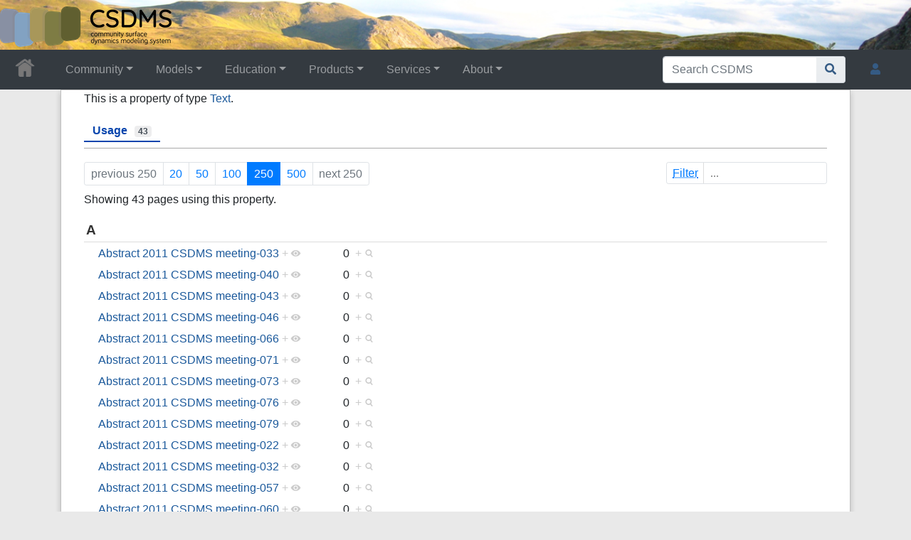

--- FILE ---
content_type: text/html; charset=UTF-8
request_url: https://csdms.colorado.edu/csdms_wiki/index.php?title=Property:CSDMS_lodging_support&limit=250&offset=0&from=&until=&filter=
body_size: 60717
content:
<!DOCTYPE html>
<html class="client-nojs" lang="en" dir="ltr">
<head>
<meta charset="UTF-8">
<title>Property:CSDMS lodging support • CSDMS: Community Surface Dynamics Modeling System. Explore Earth's surface with community software</title>
<script>document.documentElement.className="client-js";RLCONF={"wgBreakFrames":false,"wgSeparatorTransformTable":["",""],"wgDigitTransformTable":["",""],"wgDefaultDateFormat":"dmy","wgMonthNames":["","January","February","March","April","May","June","July","August","September","October","November","December"],"wgRequestId":"aW2@C3EuoegScS5B5HgTbQAAAYI","wgCanonicalNamespace":"Property","wgCanonicalSpecialPageName":false,"wgNamespaceNumber":102,"wgPageName":"Property:CSDMS_lodging_support","wgTitle":"CSDMS lodging support","wgCurRevisionId":117643,"wgRevisionId":117643,"wgArticleId":18953,"wgIsArticle":true,"wgIsRedirect":false,"wgAction":"view","wgUserName":null,"wgUserGroups":["*"],"wgCategories":[],"wgPageViewLanguage":"en","wgPageContentLanguage":"en","wgPageContentModel":"wikitext","wgRelevantPageName":"Property:CSDMS_lodging_support","wgRelevantArticleId":18953,"wgIsProbablyEditable":false,"wgRelevantPageIsProbablyEditable":false,"wgRestrictionEdit":[],"wgRestrictionMove":[],"wgPageFormsTargetName":null,"wgPageFormsAutocompleteValues":[],"wgPageFormsAutocompleteOnAllChars":true,"wgPageFormsFieldProperties":[],"wgPageFormsCargoFields":[],"wgPageFormsDependentFields":[],"wgPageFormsCalendarValues":[],"wgPageFormsCalendarParams":[],"wgPageFormsCalendarHTML":null,"wgPageFormsGridValues":[],"wgPageFormsGridParams":[],"wgPageFormsContLangYes":null,"wgPageFormsContLangNo":null,"wgPageFormsContLangMonths":[],"wgPageFormsHeightForMinimizingInstances":800,"wgPageFormsDelayReload":false,"wgPageFormsShowOnSelect":[],"wgPageFormsScriptPath":"/csdms_wiki/extensions/PageForms","edgValues":[],"wgPageFormsEDSettings":null,"wgAmericanDates":false,"wgCargoDefaultQueryLimit":1000,"wgCargoMapClusteringMinimum":80,"wgCargoMonthNamesShort":["Jan","Feb","Mar","Apr","May","Jun","Jul","Aug","Sep","Oct","Nov","Dec"],"wgCiteReferencePreviewsActive":true,"srfFilteredConfig":null,"egMapsScriptPath":"/csdms_wiki/extensions/Maps/","egMapsDebugJS":false,"egMapsAvailableServices":["leaflet","googlemaps3"],"egMapsLeafletLayersApiKeys":{"MapBox":"","MapQuestOpen":"","Thunderforest":"","GeoportailFrance":""}};
RLSTATE={"site.styles":"ready","user.styles":"ready","user":"ready","user.options":"loading","ext.smw.styles":"ready","ext.smw.page.styles":"ready","ext.smw.tooltip.styles":"ready","skins.chameleon":"ready","zzz.ext.bootstrap.styles":"ready","ext.srf.styles":"ready"};RLPAGEMODULES=["ext.smw.styles","smw.entityexaminer","smw.property.page","smw.jsonview","ext.smw.tooltip","site","mediawiki.page.ready","ext.bootstrap.scripts","skin.chameleon.sticky","ext.smw.purge"];</script>
<script>(RLQ=window.RLQ||[]).push(function(){mw.loader.impl(function(){return["user.options@12s5i",function($,jQuery,require,module){mw.user.tokens.set({"patrolToken":"+\\","watchToken":"+\\","csrfToken":"+\\"});
}];});});</script>
<link rel="stylesheet" href="/csdms_wiki/load.php?lang=en&amp;modules=ext.smw.page.styles%7Cext.smw.styles%7Cext.smw.tooltip.styles%7Cext.srf.styles%7Cskins.chameleon%7Czzz.ext.bootstrap.styles&amp;only=styles&amp;skin=chameleon">
<script async="" src="/csdms_wiki/load.php?lang=en&amp;modules=startup&amp;only=scripts&amp;raw=1&amp;skin=chameleon"></script>
<style>#mw-indicator-mw-helplink {display:none;}</style>
<meta name="ResourceLoaderDynamicStyles" content="">
<link rel="stylesheet" href="/csdms_wiki/load.php?lang=en&amp;modules=site.styles&amp;only=styles&amp;skin=chameleon">
<meta name="generator" content="MediaWiki 1.44.2">
<meta name="robots" content="noindex,follow,max-image-preview:standard">
<meta name="format-detection" content="telephone=no">
<meta name="twitter:card" content="summary_large_image">
<meta name="viewport" content="width=1120">
<link rel="alternate" type="application/rdf+xml" title="Property:CSDMS lodging support" href="/csdms_wiki/index.php?title=Special:ExportRDF&amp;xmlmime=rdf">
<link rel="icon" href="/csdms_wiki/images/csdms1.ico">
<link rel="search" type="application/opensearchdescription+xml" href="/csdms_wiki/rest.php/v1/search" title="CSDMS (en)">
<link rel="EditURI" type="application/rsd+xml" href="https://csdms.colorado.edu/csdms_wiki/api.php?action=rsd">
<link rel="alternate" type="application/atom+xml" title="CSDMS Atom feed" href="/csdms_wiki/index.php?title=Special:RecentChanges&amp;feed=atom">
<!-- Semantic MetaTags -->
<meta property="og:title" content="CSDMS lodging support">
<meta property="og:title" content="Property:CSDMS lodging support">
<meta property="og:site_name" content="CSDMS">
<meta property="og:url" content="https://csdms.colorado.edu/wiki/Property:CSDMS_lodging_support">
<meta property="og:image" content="https://csdms.colorado.edu/csdms_wiki/skins/common/2-3pix.png">
<meta property="article:modified_time" content="2026-01-19T05:15:55Z">
<meta property="article:published_time" content="2026-01-19T05:15:55Z">
<script type="application/ld+json">{"@context":"http:\/\/schema.org","@type":"Article","name":"Property:CSDMS lodging support \u2022 CSDMS: Community Surface Dynamics Modeling System. Explore Earth's surface with community software","headline":"Property:CSDMS lodging support \u2022 CSDMS: Community Surface Dynamics Modeling System. Explore Earth's surface with community software","mainEntityOfPage":"Property:CSDMS lodging support","identifier":"https:\/\/csdms.colorado.edu\/wiki\/Property:CSDMS_lodging_support","url":"https:\/\/csdms.colorado.edu\/wiki\/Property:CSDMS_lodging_support","dateModified":"2026-01-19T05:15:55Z","datePublished":"2026-01-19T05:15:55Z","image":{"@type":"ImageObject","url":"https:\/\/csdms.colorado.edu\/csdms_wiki\/skins\/common\/2-3pix.png"},"author":{"@type":"Organization","name":"CSDMS","url":"https:\/\/csdms.colorado.edu","logo":{"@type":"ImageObject","url":"https:\/\/csdms.colorado.edu\/csdms_wiki\/skins\/common\/2-3pix.png","caption":"CSDMS"}},"publisher":{"@type":"Organization","name":"CSDMS","url":"https:\/\/csdms.colorado.edu","logo":{"@type":"ImageObject","url":"https:\/\/csdms.colorado.edu\/csdms_wiki\/skins\/common\/2-3pix.png","caption":"CSDMS"}},"potentialAction":{"@type":"SearchAction","target":"https:\/\/csdms.colorado.edu\/csdms_wiki\/index.php?title=Special:Search&search={search_term}","query-input":"required name=search_term"}}</script>
<script type="application/ld+json">{"@graph":[{"@id":"http://arroyo.colorado.edu/wiki/Special:URIResolver/Property-3ACSDMS_lodging_support","@type":"http://www.w3.org/2002/07/owl#DatatypeProperty","http://arroyo.colorado.edu/wiki/Special:URIResolver/Property-3ACreation_date-23aux":2455741.1610648,"http://arroyo.colorado.edu/wiki/Special:URIResolver/Property-3ALast_editor_is":{"@id":"http://arroyo.colorado.edu/wiki/Special:URIResolver/User-3AWikiSysop"},"http://arroyo.colorado.edu/wiki/Special:URIResolver/Property-3AModification_date-23aux":2457766.1316551,"http://semantic-mediawiki.org/swivt/1.0#page":{"@id":"../wiki/Property-3ACSDMS_lodging_support"},"http://semantic-mediawiki.org/swivt/1.0#type":{"@id":"http://semantic-mediawiki.org/swivt/1.0#_txt"},"http://semantic-mediawiki.org/swivt/1.0#wikiNamespace":102,"http://semantic-mediawiki.org/swivt/1.0#wikiPageContentLanguage":"en","http://semantic-mediawiki.org/swivt/1.0#wikiPageCreationDate":{"@type":"http://www.w3.org/2001/XMLSchema#dateTime","@value":"2011-06-28T15:51:56Z"},"http://semantic-mediawiki.org/swivt/1.0#wikiPageModificationDate":{"@type":"http://www.w3.org/2001/XMLSchema#dateTime","@value":"2017-01-12T15:09:35Z"},"http://semantic-mediawiki.org/swivt/1.0#wikiPageSortKey":"CSDMS lodging support","http://www.w3.org/2000/01/rdf-schema#isDefinedBy":{"@id":"../wiki/Special:ExportRDF/Property-3ACSDMS_lodging_support"},"http://www.w3.org/2000/01/rdf-schema#label":"CSDMS lodging support"},{"@id":"http://arroyo.colorado.edu/wiki/Special:URIResolver/Property-3ACreation_date-23aux","@type":"http://www.w3.org/2002/07/owl#DatatypeProperty"},{"@id":"http://arroyo.colorado.edu/wiki/Special:URIResolver/Property-3ALast_editor_is","@type":"http://www.w3.org/2002/07/owl#ObjectProperty"},{"@id":"http://arroyo.colorado.edu/wiki/Special:URIResolver/Property-3AModification_date-23aux","@type":"http://www.w3.org/2002/07/owl#DatatypeProperty"},{"@id":"http://semantic-mediawiki.org/swivt/1.0#creationDate","@type":"http://www.w3.org/2002/07/owl#DatatypeProperty"},{"@id":"http://semantic-mediawiki.org/swivt/1.0#page","@type":"http://www.w3.org/2002/07/owl#ObjectProperty"},{"@id":"http://semantic-mediawiki.org/swivt/1.0#type","@type":"http://www.w3.org/2002/07/owl#ObjectProperty"},{"@id":"http://semantic-mediawiki.org/swivt/1.0#wikiNamespace","@type":"http://www.w3.org/2002/07/owl#DatatypeProperty"},{"@id":"http://semantic-mediawiki.org/swivt/1.0#wikiPageContentLanguage","@type":"http://www.w3.org/2002/07/owl#DatatypeProperty"},{"@id":"http://semantic-mediawiki.org/swivt/1.0#wikiPageCreationDate","@type":"http://www.w3.org/2002/07/owl#DatatypeProperty"},{"@id":"http://semantic-mediawiki.org/swivt/1.0#wikiPageModificationDate","@type":"http://www.w3.org/2002/07/owl#DatatypeProperty"},{"@id":"http://semantic-mediawiki.org/swivt/1.0#wikiPageSortKey","@type":"http://www.w3.org/2002/07/owl#DatatypeProperty"},{"@id":"../wiki/Special:ExportRDF/Property-3ACSDMS_lodging_support","@type":"http://www.w3.org/2002/07/owl#Ontology","http://semantic-mediawiki.org/swivt/1.0#creationDate":{"@type":"http://www.w3.org/2001/XMLSchema#dateTime","@value":"2026-01-18T22:15:55-07:00"},"http://www.w3.org/2002/07/owl#imports":{"@id":"http://semantic-mediawiki.org/swivt/1.0"}}]}</script>
</head>
<body class="mediawiki ltr sitedir-ltr mw-hide-empty-elt ns-102 ns-subject page-Property_CSDMS_lodging_support rootpage-Property_CSDMS_lodging_support layout-csdms_stickyhead skin-chameleon action-view">
	<!-- navigation bar -->
	<nav class="p-navbar not-collapsible full-width no-margin no-bottom-border bg-dark navbar-dark" role="navigation" id="mw-navigation">
		<div class="navbar-nav"><div class="nav-item"><a class="nav-link "  href="/wiki/Main_Page">&lt;div id=text-logo&gt;This_text_is_a_transpar ent placeholder to make click logo&lt;/div&gt;</a></div>
		</div>
	</nav>
	<!-- navigation bar -->
	<nav class="p-navbar collapsible full-width bg-dark navbar-dark sticky" role="navigation" id="mw-navigation-i9fz1vwqkt">
		<!-- logo and main page link -->
		<div id="p-logo" class="navbar-brand p-logo" role="banner">
			<a href="/wiki/Main_Page" title="Visit the main page"><img src="/csdms_wiki/skins/common/2-3pix.png" alt="CSDMS"></a>
		</div>
		<button type="button" class="navbar-toggler" data-toggle="collapse" data-target="#i9fz1vwxdy"></button>
		<div class="collapse navbar-collapse i9fz1vwxdy" id="i9fz1vwxdy">
			<div class="navbar-nav">
				<!-- Community -->
				<div class="nav-item dropdown p-Community-dropdown">
					<a href="#" class="nav-link dropdown-toggle p-Community-toggle" data-toggle="dropdown" data-boundary="viewport">Community</a>
					<div class="dropdown-menu p-Community" id="p-Community">
						<div id="n-Join" class="mw-list-item"><a href="/wiki/Join_CSDMS" class="nav-link n-Join">Join</a></div>
						<div id="n-Groups" class="mw-list-item"><a href="/wiki/CSDMS_groups" class="nav-link n-Groups">Groups</a></div>
						<div id="n-Publications" class="mw-list-item"><a href="/wiki/Citations" class="nav-link n-Publications">Publications</a></div>
						<div id="n-Jobs" class="mw-list-item"><a href="/wiki/Jobs" class="nav-link n-Jobs">Jobs</a></div>
						<div id="n-Events" class="mw-list-item"><a href="/wiki/Meetings" class="nav-link n-Events">Events</a></div>
						<div id="n-Forum" class="mw-list-item"><a href="/wiki/CSDMS_Forum" class="nav-link n-Forum">Forum</a></div>
					</div>
				</div>
				<!-- Models -->
				<div class="nav-item dropdown p-Models-dropdown">
					<a href="#" class="nav-link dropdown-toggle p-Models-toggle" data-toggle="dropdown" data-boundary="viewport">Models</a>
					<div class="dropdown-menu p-Models" id="p-Models">
						<div id="n-Model-Repository" class="mw-list-item"><a href="/wiki/Model_download_portal" class="nav-link n-Model-Repository">Model Repository</a></div>
						<div id="n-Contribute-a-Model" class="mw-list-item"><a href="/wiki/Contribute_model" class="nav-link n-Contribute-a-Model">Contribute a Model</a></div>
						<div id="n-Version-Control" class="mw-list-item"><a href="/wiki/GitHub" class="nav-link n-Version-Control">Version Control</a></div>
						<div id="n-Reproducible-science" class="mw-list-item"><a href="/wiki/Reproducibility" class="nav-link n-Reproducible-science">Reproducible science</a></div>
					</div>
				</div>
				<!-- Education -->
				<div class="nav-item dropdown p-Education-dropdown">
					<a href="#" class="nav-link dropdown-toggle p-Education-toggle" data-toggle="dropdown" data-boundary="viewport">Education</a>
					<div class="dropdown-menu p-Education" id="p-Education">
						<div id="n-ESPIn" class="mw-list-item"><a href="/wiki/ESPIn" class="nav-link n-ESPIn">ESPIn</a></div>
						<div id="n-Roadshows" class="mw-list-item"><a href="/wiki/Roadshows" class="nav-link n-Roadshows">Roadshows</a></div>
						<div id="n-Webinars" class="mw-list-item"><a href="/wiki/Webinars" class="nav-link n-Webinars">Webinars</a></div>
						<div id="n-Labs" class="mw-list-item"><a href="/wiki/Labs_portal" class="nav-link n-Labs">Labs</a></div>
						<div id="n-Ivy" class="mw-list-item"><a href="/wiki/CSDMS_Ivy" class="nav-link n-Ivy">Ivy</a></div>
						<div id="n-Movies" class="mw-list-item"><a href="/wiki/Movies_portal" class="nav-link n-Movies">Movies</a></div>
						<div id="n-Learning-Modules" class="mw-list-item"><a href="/wiki/Learning_Modules" class="nav-link n-Learning-Modules">Learning Modules</a></div>
						<div id="n-Lectures" class="mw-list-item"><a href="/wiki/Lectures_portal" class="nav-link n-Lectures">Lectures</a></div>
						<div id="n-Textbooks" class="mw-list-item"><a href="/wiki/Modeling_Textbooks" class="nav-link n-Textbooks">Textbooks</a></div>
						<div id="n-Science-on-a-Sphere" class="mw-list-item"><a href="/wiki/Science_on_a_Sphere" class="nav-link n-Science-on-a-Sphere">Science on a Sphere</a></div>
						<div id="n-Images" class="mw-list-item"><a href="/wiki/Images_portal" class="nav-link n-Images">Images</a></div>
						<div id="n-Contribute" class="mw-list-item"><a href="/wiki/EKT_contribute" class="nav-link n-Contribute">Contribute</a></div>
					</div>
				</div>
				<!-- Products -->
				<div class="nav-item dropdown p-Products-dropdown">
					<a href="#" class="nav-link dropdown-toggle p-Products-toggle" data-toggle="dropdown" data-boundary="viewport">Products</a>
					<div class="dropdown-menu p-Products" id="p-Products">
						<div id="n-CSDMS-Workbench" class="mw-list-item"><a href="/wiki/Workbench" class="nav-link n-CSDMS-Workbench">CSDMS Workbench</a></div>
						<div id="n-OpenEarthscape" class="mw-list-item"><a href="/wiki/OpenEarthscape" class="nav-link n-OpenEarthscape">OpenEarthscape</a></div>
						<div id="n-Data-Products" class="mw-list-item"><a href="/wiki/Data_portal" class="nav-link n-Data-Products">Data Products</a></div>
						<div id="n-CSDMS-@-GitHub" class="mw-list-item"><a href="/wiki/CSDMS_GitHub" class="nav-link n-CSDMS-@-GitHub">CSDMS @ GitHub</a></div>
					</div>
				</div>
				<!-- Services -->
				<div class="nav-item dropdown p-Services-dropdown">
					<a href="#" class="nav-link dropdown-toggle p-Services-toggle" data-toggle="dropdown" data-boundary="viewport">Services</a>
					<div class="dropdown-menu p-Services" id="p-Services">
						<div id="n-Proposal-Support" class="mw-list-item"><a href="/wiki/Proposal_support" class="nav-link n-Proposal-Support">Proposal Support</a></div>
						<div id="n-Visiting-Scientists" class="mw-list-item"><a href="/wiki/Visiting_scientists_scholar" class="nav-link n-Visiting-Scientists">Visiting Scientists</a></div>
						<div id="n-Sponsorships" class="mw-list-item"><a href="/wiki/Sponsorships" class="nav-link n-Sponsorships">Sponsorships</a></div>
						<div id="n-Supercomputing" class="mw-list-item"><a href="/wiki/HPC" class="nav-link n-Supercomputing">Supercomputing</a></div>
						<div id="n-JupyterHub" class="mw-list-item"><a href="/wiki/JupyterHub" class="nav-link n-JupyterHub">JupyterHub</a></div>
						<div id="n-Software-Engineering" class="mw-list-item"><a href="/wiki/RSE" class="nav-link n-Software-Engineering">Software Engineering</a></div>
						<div id="n-Help-Desk" class="mw-list-item"><a href="/wiki/CSDMS_help_desk" class="nav-link n-Help-Desk">Help Desk</a></div>
						<div id="n-Office-Hours" class="mw-list-item"><a href="/wiki/OfficeHours" class="nav-link n-Office-Hours">Office Hours</a></div>
						<div id="n-Web-API" class="mw-list-item"><a href="/wiki/Web_APIs" class="nav-link n-Web-API">Web API</a></div>
					</div>
				</div>
				<!-- About -->
				<div class="nav-item dropdown p-About-dropdown">
					<a href="#" class="nav-link dropdown-toggle p-About-toggle" data-toggle="dropdown" data-boundary="viewport">About</a>
					<div class="dropdown-menu p-About" id="p-About">
						<div id="n-What-is-CSDMS?" class="mw-list-item"><a href="/wiki/About_CSDMS" class="nav-link n-What-is-CSDMS?">What is CSDMS?</a></div>
						<div id="n-Between-the-Bytes" class="mw-list-item"><a href="/wiki/Between_the_Bytes" class="nav-link n-Between-the-Bytes">Between the Bytes</a></div>
						<div id="n-Awards" class="mw-list-item"><a href="/wiki/Awards" class="nav-link n-Awards">Awards</a></div>
						<div id="n-Governance" class="mw-list-item"><a href="/wiki/CSDMS_organization" class="nav-link n-Governance">Governance</a></div>
						<div id="n-Diversity-&amp;-Inclusion" class="mw-list-item"><a href="/wiki/Diversity_Inclusion" class="nav-link n-Diversity-&amp;-Inclusion">Diversity &amp; Inclusion</a></div>
						<div id="n-Code-of-Conduct" class="mw-list-item"><a href="/wiki/CodeOfConduct-Events" class="nav-link n-Code-of-Conduct">Code of Conduct</a></div>
						<div id="n-Partners" class="mw-list-item"><a href="/wiki/Partners" class="nav-link n-Partners">Partners</a></div>
						<div id="n-Related-Programs" class="mw-list-item"><a href="/wiki/Links" class="nav-link n-Related-Programs">Related Programs</a></div>
						<div id="n-Metrics" class="mw-list-item"><a href="/wiki/CSDMS_in_numbers" class="nav-link n-Metrics">Metrics</a></div>
						<div id="n-Citing-CSDMS" class="mw-list-item"><a href="/wiki/Cite_CSDMS" class="nav-link n-Citing-CSDMS">Citing CSDMS</a></div>
						<div id="n-Contact-Us" class="mw-list-item"><a href="/wiki/Contact_us" class="nav-link n-Contact-Us">Contact Us</a></div>
					</div>
				</div>
			</div>
			<div class="navbar-nav right">
				<!-- search form -->
				<div  id="p-search" class="p-search order-first order-cmln-0 navbar-form" role="search"  >
					<form  id="searchform" class="mw-search" action="/csdms_wiki/index.php" >
						<input type="hidden" name="title" value=" Special:Search" />
						<div class="input-group">
							<input type="search" name="search" placeholder="Search CSDMS" aria-label="Search CSDMS" autocapitalize="sentences" spellcheck="false" title="Search CSDMS [f]" accesskey="f" id="searchInput" class="form-control">
							<div class="input-group-append">
								<button value="Go" id="searchGoButton" name="go" type="submit" class="search-btn searchGoButton" aria-label="Go to page" title="Go to a page with this exact name if it exists"></button>
							</div>
						</div>
					</form>
				</div>
				
				<!-- personal tools -->
				<div class="navbar-tools navbar-nav" >
					<div class="navbar-tool dropdown">
						<a class="navbar-usernotloggedin" href="#" data-toggle="dropdown" data-boundary="viewport" title="You are not logged in.">
						</a>
						<div class="p-personal-tools dropdown-menu">
							<div id="pt-login" class="mw-list-item"><a href="/csdms_wiki/index.php?title=Special:UserLogin&amp;returnto=Property%3ACSDMS+lodging+support&amp;returntoquery=limit%3D250%26offset%3D0%26from%3D%26until%3D%26filter%3D" title="You are encouraged to log in; however, it is not mandatory [o]" accesskey="o" class="pt-login">Log in</a></div>
							<div id="pt-requestaccount" class="mw-list-item"><a href="/wiki/Special:RequestAccount" class="pt-requestaccount">Request account</a></div>
						</div>
					</div>
				</div>
			</div>
		</div>
	</nav>
	<div class="flex-fill container">
		<div class="row">
			<div class="col">

			</div>
		</div>
		<div class="row">
			<div class="col">
				<!-- start the content area -->
				<div id="content" class="mw-body content"><a id="top" class="top"></a>
					<div id="mw-indicators" class="mw-indicators">
						<div id="mw-indicator-smw-entity-examiner" class="mw-indicator mw-indicator-smw-entity-examiner"><div class="smw-entity-examiner smw-indicator-vertical-bar-loader" data-subject="CSDMS_lodging_support#102##" data-dir="ltr" data-uselang="" title="Running an examiner in the background"></div></div>
					</div>
						<div class="contentHeader">
						<!-- title of the page -->
						<h1 id="firstHeading" class="firstHeading">Property:CSDMS lodging support</h1>
						<!-- tagline; usually goes something like "From WikiName" primary purpose of this seems to be for printing to identify the source of the content -->
						<div id="siteSub" class="siteSub">From CSDMS</div>
						<!-- subtitle line; used for various things like the subpage hierarchy -->
						<div id="contentSub" class="small contentSub"><div id="mw-content-subtitle"></div></div><div id="jump-to-nav" class="mw-jump jump-to-nav">Jump to:<a href="#mw-navigation">navigation</a>, <a href="#p-search">search</a></div>
					</div>
					<div id="bodyContent" class="bodyContent">
						<!-- body text -->

						<div id="mw-content-text" class="mw-body-content"><div class="mw-content-ltr mw-parser-output" lang="en" dir="ltr"><p>This is a property of type <a href="/wiki/Special:Types/Text" title="Special:Types/Text">Text</a>.
</p>
<!-- 
NewPP limit report
Cached time: 20260119051555
Cache expiry: 86400
Reduced expiry: false
Complications: []
[SMW] In‐text annotation parser time: 0.007 seconds
CPU time usage: 0.027 seconds
Real time usage: 0.028 seconds
Preprocessor visited node count: 1/1000000
Post‐expand include size: 0/1099511627776 bytes
Template argument size: 0/1099511627776 bytes
Highest expansion depth: 1/100
Expensive parser function count: 0/100
Unstrip recursion depth: 0/20
Unstrip post‐expand size: 0/5000000 bytes
ExtLoops count: 0/10000
-->
<!--
Transclusion expansion time report (%,ms,calls,template)
100.00%    0.000      1 -total
-->

<!-- Saved in parser cache with key csdms_wiki-mw_:pcache:18953:|#|:idhash:canonical and timestamp 20260119051555 and revision id 117643. Rendering was triggered because: unknown
 -->
</div><div class="smw-tabs smw-property clearfix"><input id="tab-smw-property-value" class="nav-tab" type="radio" name="property" checked=""><label id="tab-label-smw-property-value" for="tab-smw-property-value" class="nav-label">Usage<span title="Estimated usage count&#10;Last updated: 05:15, 19 January 2026" class="usage-count">43</span></label><section id="tab-content-smw-property-value"><a name="SMWResults"></a><div id="mw-pages"><div class="smw-page-navigation"><div class="smw-page-nav-container"><div class="smw-page-nav-left"><div class="smw-ui-pagination"><a class="page-link link-disabled">previous 250</a><a href="/csdms_wiki/index.php?title=Property:CSDMS_lodging_support&amp;limit=20&amp;offset=0&amp;from=&amp;until=&amp;filter=" title="Show 20 results per page" class="page-link">20</a><a href="/csdms_wiki/index.php?title=Property:CSDMS_lodging_support&amp;limit=50&amp;offset=0&amp;from=&amp;until=&amp;filter=" title="Show 50 results per page" class="page-link">50</a><a href="/csdms_wiki/index.php?title=Property:CSDMS_lodging_support&amp;limit=100&amp;offset=0&amp;from=&amp;until=&amp;filter=" title="Show 100 results per page" class="page-link">100</a><a href="/csdms_wiki/index.php?title=Property:CSDMS_lodging_support&amp;limit=250&amp;offset=0&amp;from=&amp;until=&amp;filter=" title="Show 250 results per page" class="page-link link-active">250</a><a href="/csdms_wiki/index.php?title=Property:CSDMS_lodging_support&amp;limit=500&amp;offset=0&amp;from=&amp;until=&amp;filter=" title="Show 500 results per page" class="page-link">500</a><a class="page-link link-disabled">next 250</a></div></div><div class="smw-page-nav-right"><div class="smw-ui-input-filter"><form id="search" name="foo" action="/csdms_wiki/index.php"><input type="hidden" value="Property:CSDMS lodging support" name="title"><input type="hidden" value="250" name="limit"><input type="hidden" value="0" name="offset"></form><label><span class="smw-highlighter" data-type="2" data-state="inline" data-title="Information" title="The search filter allows the inclusion of query expressions such as ~ or !. The selected query engine might also support case insensitive matching or other short expressions like:in: result should include the term, e.g. in:Foonot: result should to not include the term, e.g. not:Bar" style="text-decoration: underline dotted;text-underline-offset: 3px;"><span class="smwtext">Filter</span><span class="smwttcontent">&lt;p&gt;The &lt;a target="_blank" rel="nofollow noreferrer noopener" class="external text" href="https://www.semantic-mediawiki.org/wiki/Help:Property_page/Filter"&gt;search filter&lt;/a&gt; allows the inclusion of &lt;a target="_blank" rel="nofollow noreferrer noopener" class="external text" href="https://www.semantic-mediawiki.org/wiki/Help:Query_expressions"&gt;query expressions&lt;/a&gt; such as &lt;code&gt;~&lt;/code&gt; or &lt;code&gt;!&lt;/code&gt;. The selected &lt;a target="_blank" rel="nofollow noreferrer noopener" class="external text" href="https://www.semantic-mediawiki.org/wiki/Query_engine"&gt;query engine&lt;/a&gt; might also support case insensitive matching or other short expressions like:&lt;/p&gt;&lt;ul&gt;&lt;li&gt;&lt;code&gt;in:&lt;/code&gt; result should include the term, e.g. '&lt;code&gt;in:Foo&lt;/code&gt;'&lt;/li&gt;&lt;/ul&gt;&lt;ul&gt;&lt;li&gt;&lt;code&gt;not:&lt;/code&gt; result should to not include the term, e.g. '&lt;code&gt;not:Bar&lt;/code&gt;'&lt;/li&gt;&lt;/ul&gt;</span></span><input type="search" name="filter" form="search" autocomplete="off" placeholder="..."></label></div></div></div><div class="smw-page-nav-note">Showing 43 pages using this property.<div></div></div></div><div class="smw-table smw-property-page-results" style="width: 100%;"><div class="smw-table-row header-row"><div class="smw-table-cell header-title"><div id="A">A</div></div><div class="smw-table-cell header-title"><div></div></div></div><div class="smw-table-row value-row"><div class="smw-table-cell smwpropname" data-list-index="0"><a href="/wiki/Meeting:Abstract_2011_CSDMS_meeting-033" title="Meeting:Abstract 2011 CSDMS meeting-033">Abstract 2011 CSDMS meeting-033</a>&#160;<span class="smwbrowse"><a href="/wiki/Special:Browse/:Meeting:Abstract-202011-20CSDMS-20meeting-2D033" title="Special:Browse/:Meeting:Abstract-202011-20CSDMS-20meeting-2D033">+</a></span></div><div class="smw-table-cell smwprops">0&#160;&#160;<span class="smwsearch"><a href="/wiki/Special:SearchByProperty/:CSDMS-20lodging-20support/0" title="Special:SearchByProperty/:CSDMS-20lodging-20support/0">+</a></span></div></div><div class="smw-table-row value-row"><div class="smw-table-cell smwpropname" data-list-index="1"><a href="/wiki/Meeting:Abstract_2011_CSDMS_meeting-040" title="Meeting:Abstract 2011 CSDMS meeting-040">Abstract 2011 CSDMS meeting-040</a>&#160;<span class="smwbrowse"><a href="/wiki/Special:Browse/:Meeting:Abstract-202011-20CSDMS-20meeting-2D040" title="Special:Browse/:Meeting:Abstract-202011-20CSDMS-20meeting-2D040">+</a></span></div><div class="smw-table-cell smwprops">0&#160;&#160;<span class="smwsearch"><a href="/wiki/Special:SearchByProperty/:CSDMS-20lodging-20support/0" title="Special:SearchByProperty/:CSDMS-20lodging-20support/0">+</a></span></div></div><div class="smw-table-row value-row"><div class="smw-table-cell smwpropname" data-list-index="2"><a href="/wiki/Meeting:Abstract_2011_CSDMS_meeting-043" title="Meeting:Abstract 2011 CSDMS meeting-043">Abstract 2011 CSDMS meeting-043</a>&#160;<span class="smwbrowse"><a href="/wiki/Special:Browse/:Meeting:Abstract-202011-20CSDMS-20meeting-2D043" title="Special:Browse/:Meeting:Abstract-202011-20CSDMS-20meeting-2D043">+</a></span></div><div class="smw-table-cell smwprops">0&#160;&#160;<span class="smwsearch"><a href="/wiki/Special:SearchByProperty/:CSDMS-20lodging-20support/0" title="Special:SearchByProperty/:CSDMS-20lodging-20support/0">+</a></span></div></div><div class="smw-table-row value-row"><div class="smw-table-cell smwpropname" data-list-index="3"><a href="/wiki/Meeting:Abstract_2011_CSDMS_meeting-046" title="Meeting:Abstract 2011 CSDMS meeting-046">Abstract 2011 CSDMS meeting-046</a>&#160;<span class="smwbrowse"><a href="/wiki/Special:Browse/:Meeting:Abstract-202011-20CSDMS-20meeting-2D046" title="Special:Browse/:Meeting:Abstract-202011-20CSDMS-20meeting-2D046">+</a></span></div><div class="smw-table-cell smwprops">0&#160;&#160;<span class="smwsearch"><a href="/wiki/Special:SearchByProperty/:CSDMS-20lodging-20support/0" title="Special:SearchByProperty/:CSDMS-20lodging-20support/0">+</a></span></div></div><div class="smw-table-row value-row"><div class="smw-table-cell smwpropname" data-list-index="4"><a href="/wiki/Meeting:Abstract_2011_CSDMS_meeting-066" title="Meeting:Abstract 2011 CSDMS meeting-066">Abstract 2011 CSDMS meeting-066</a>&#160;<span class="smwbrowse"><a href="/wiki/Special:Browse/:Meeting:Abstract-202011-20CSDMS-20meeting-2D066" title="Special:Browse/:Meeting:Abstract-202011-20CSDMS-20meeting-2D066">+</a></span></div><div class="smw-table-cell smwprops">0&#160;&#160;<span class="smwsearch"><a href="/wiki/Special:SearchByProperty/:CSDMS-20lodging-20support/0" title="Special:SearchByProperty/:CSDMS-20lodging-20support/0">+</a></span></div></div><div class="smw-table-row value-row"><div class="smw-table-cell smwpropname" data-list-index="5"><a href="/wiki/Meeting:Abstract_2011_CSDMS_meeting-071" title="Meeting:Abstract 2011 CSDMS meeting-071">Abstract 2011 CSDMS meeting-071</a>&#160;<span class="smwbrowse"><a href="/wiki/Special:Browse/:Meeting:Abstract-202011-20CSDMS-20meeting-2D071" title="Special:Browse/:Meeting:Abstract-202011-20CSDMS-20meeting-2D071">+</a></span></div><div class="smw-table-cell smwprops">0&#160;&#160;<span class="smwsearch"><a href="/wiki/Special:SearchByProperty/:CSDMS-20lodging-20support/0" title="Special:SearchByProperty/:CSDMS-20lodging-20support/0">+</a></span></div></div><div class="smw-table-row value-row"><div class="smw-table-cell smwpropname" data-list-index="6"><a href="/wiki/Meeting:Abstract_2011_CSDMS_meeting-073" title="Meeting:Abstract 2011 CSDMS meeting-073">Abstract 2011 CSDMS meeting-073</a>&#160;<span class="smwbrowse"><a href="/wiki/Special:Browse/:Meeting:Abstract-202011-20CSDMS-20meeting-2D073" title="Special:Browse/:Meeting:Abstract-202011-20CSDMS-20meeting-2D073">+</a></span></div><div class="smw-table-cell smwprops">0&#160;&#160;<span class="smwsearch"><a href="/wiki/Special:SearchByProperty/:CSDMS-20lodging-20support/0" title="Special:SearchByProperty/:CSDMS-20lodging-20support/0">+</a></span></div></div><div class="smw-table-row value-row"><div class="smw-table-cell smwpropname" data-list-index="7"><a href="/wiki/Meeting:Abstract_2011_CSDMS_meeting-076" title="Meeting:Abstract 2011 CSDMS meeting-076">Abstract 2011 CSDMS meeting-076</a>&#160;<span class="smwbrowse"><a href="/wiki/Special:Browse/:Meeting:Abstract-202011-20CSDMS-20meeting-2D076" title="Special:Browse/:Meeting:Abstract-202011-20CSDMS-20meeting-2D076">+</a></span></div><div class="smw-table-cell smwprops">0&#160;&#160;<span class="smwsearch"><a href="/wiki/Special:SearchByProperty/:CSDMS-20lodging-20support/0" title="Special:SearchByProperty/:CSDMS-20lodging-20support/0">+</a></span></div></div><div class="smw-table-row value-row"><div class="smw-table-cell smwpropname" data-list-index="8"><a href="/wiki/Meeting:Abstract_2011_CSDMS_meeting-079" title="Meeting:Abstract 2011 CSDMS meeting-079">Abstract 2011 CSDMS meeting-079</a>&#160;<span class="smwbrowse"><a href="/wiki/Special:Browse/:Meeting:Abstract-202011-20CSDMS-20meeting-2D079" title="Special:Browse/:Meeting:Abstract-202011-20CSDMS-20meeting-2D079">+</a></span></div><div class="smw-table-cell smwprops">0&#160;&#160;<span class="smwsearch"><a href="/wiki/Special:SearchByProperty/:CSDMS-20lodging-20support/0" title="Special:SearchByProperty/:CSDMS-20lodging-20support/0">+</a></span></div></div><div class="smw-table-row value-row"><div class="smw-table-cell smwpropname" data-list-index="9"><a href="/wiki/Meeting:Abstract_2011_CSDMS_meeting-022" title="Meeting:Abstract 2011 CSDMS meeting-022">Abstract 2011 CSDMS meeting-022</a>&#160;<span class="smwbrowse"><a href="/wiki/Special:Browse/:Meeting:Abstract-202011-20CSDMS-20meeting-2D022" title="Special:Browse/:Meeting:Abstract-202011-20CSDMS-20meeting-2D022">+</a></span></div><div class="smw-table-cell smwprops">0&#160;&#160;<span class="smwsearch"><a href="/wiki/Special:SearchByProperty/:CSDMS-20lodging-20support/0" title="Special:SearchByProperty/:CSDMS-20lodging-20support/0">+</a></span></div></div><div class="smw-table-row value-row"><div class="smw-table-cell smwpropname" data-list-index="10"><a href="/wiki/Meeting:Abstract_2011_CSDMS_meeting-032" title="Meeting:Abstract 2011 CSDMS meeting-032">Abstract 2011 CSDMS meeting-032</a>&#160;<span class="smwbrowse"><a href="/wiki/Special:Browse/:Meeting:Abstract-202011-20CSDMS-20meeting-2D032" title="Special:Browse/:Meeting:Abstract-202011-20CSDMS-20meeting-2D032">+</a></span></div><div class="smw-table-cell smwprops">0&#160;&#160;<span class="smwsearch"><a href="/wiki/Special:SearchByProperty/:CSDMS-20lodging-20support/0" title="Special:SearchByProperty/:CSDMS-20lodging-20support/0">+</a></span></div></div><div class="smw-table-row value-row"><div class="smw-table-cell smwpropname" data-list-index="11"><a href="/wiki/Meeting:Abstract_2011_CSDMS_meeting-057" title="Meeting:Abstract 2011 CSDMS meeting-057">Abstract 2011 CSDMS meeting-057</a>&#160;<span class="smwbrowse"><a href="/wiki/Special:Browse/:Meeting:Abstract-202011-20CSDMS-20meeting-2D057" title="Special:Browse/:Meeting:Abstract-202011-20CSDMS-20meeting-2D057">+</a></span></div><div class="smw-table-cell smwprops">0&#160;&#160;<span class="smwsearch"><a href="/wiki/Special:SearchByProperty/:CSDMS-20lodging-20support/0" title="Special:SearchByProperty/:CSDMS-20lodging-20support/0">+</a></span></div></div><div class="smw-table-row value-row"><div class="smw-table-cell smwpropname" data-list-index="12"><a href="/wiki/Meeting:Abstract_2011_CSDMS_meeting-060" title="Meeting:Abstract 2011 CSDMS meeting-060">Abstract 2011 CSDMS meeting-060</a>&#160;<span class="smwbrowse"><a href="/wiki/Special:Browse/:Meeting:Abstract-202011-20CSDMS-20meeting-2D060" title="Special:Browse/:Meeting:Abstract-202011-20CSDMS-20meeting-2D060">+</a></span></div><div class="smw-table-cell smwprops">0&#160;&#160;<span class="smwsearch"><a href="/wiki/Special:SearchByProperty/:CSDMS-20lodging-20support/0" title="Special:SearchByProperty/:CSDMS-20lodging-20support/0">+</a></span></div></div><div class="smw-table-row value-row"><div class="smw-table-cell smwpropname" data-list-index="13"><a href="/wiki/Meeting:Abstract_2011_CSDMS_meeting-065" title="Meeting:Abstract 2011 CSDMS meeting-065">Abstract 2011 CSDMS meeting-065</a>&#160;<span class="smwbrowse"><a href="/wiki/Special:Browse/:Meeting:Abstract-202011-20CSDMS-20meeting-2D065" title="Special:Browse/:Meeting:Abstract-202011-20CSDMS-20meeting-2D065">+</a></span></div><div class="smw-table-cell smwprops">0&#160;&#160;<span class="smwsearch"><a href="/wiki/Special:SearchByProperty/:CSDMS-20lodging-20support/0" title="Special:SearchByProperty/:CSDMS-20lodging-20support/0">+</a></span></div></div><div class="smw-table-row value-row"><div class="smw-table-cell smwpropname" data-list-index="14"><a href="/wiki/Meeting:Abstract_2011_CSDMS_meeting-031" title="Meeting:Abstract 2011 CSDMS meeting-031">Abstract 2011 CSDMS meeting-031</a>&#160;<span class="smwbrowse"><a href="/wiki/Special:Browse/:Meeting:Abstract-202011-20CSDMS-20meeting-2D031" title="Special:Browse/:Meeting:Abstract-202011-20CSDMS-20meeting-2D031">+</a></span></div><div class="smw-table-cell smwprops">0&#160;&#160;<span class="smwsearch"><a href="/wiki/Special:SearchByProperty/:CSDMS-20lodging-20support/0" title="Special:SearchByProperty/:CSDMS-20lodging-20support/0">+</a></span></div></div><div class="smw-table-row value-row"><div class="smw-table-cell smwpropname" data-list-index="15"><a href="/wiki/Meeting:Abstract_2011_CSDMS_meeting-061" title="Meeting:Abstract 2011 CSDMS meeting-061">Abstract 2011 CSDMS meeting-061</a>&#160;<span class="smwbrowse"><a href="/wiki/Special:Browse/:Meeting:Abstract-202011-20CSDMS-20meeting-2D061" title="Special:Browse/:Meeting:Abstract-202011-20CSDMS-20meeting-2D061">+</a></span></div><div class="smw-table-cell smwprops">0&#160;&#160;<span class="smwsearch"><a href="/wiki/Special:SearchByProperty/:CSDMS-20lodging-20support/0" title="Special:SearchByProperty/:CSDMS-20lodging-20support/0">+</a></span></div></div><div class="smw-table-row value-row"><div class="smw-table-cell smwpropname" data-list-index="16"><a href="/wiki/Meeting:Abstract_2011_CSDMS_meeting-074" title="Meeting:Abstract 2011 CSDMS meeting-074">Abstract 2011 CSDMS meeting-074</a>&#160;<span class="smwbrowse"><a href="/wiki/Special:Browse/:Meeting:Abstract-202011-20CSDMS-20meeting-2D074" title="Special:Browse/:Meeting:Abstract-202011-20CSDMS-20meeting-2D074">+</a></span></div><div class="smw-table-cell smwprops">0 (will cover cost difference)&#160;&#160;<span class="smwsearch"><a href="/wiki/Special:SearchByProperty/:CSDMS-20lodging-20support/0-20(will-20cover-20cost-20difference)" title="Special:SearchByProperty/:CSDMS-20lodging-20support/0-20(will-20cover-20cost-20difference)">+</a></span></div></div><div class="smw-table-row value-row"><div class="smw-table-cell smwpropname" data-list-index="17"><a href="/wiki/Meeting:Abstract_2011_CSDMS_meeting-029" title="Meeting:Abstract 2011 CSDMS meeting-029">Abstract 2011 CSDMS meeting-029</a>&#160;<span class="smwbrowse"><a href="/wiki/Special:Browse/:Meeting:Abstract-202011-20CSDMS-20meeting-2D029" title="Special:Browse/:Meeting:Abstract-202011-20CSDMS-20meeting-2D029">+</a></span></div><div class="smw-table-cell smwprops">0.0&#160;&#160;<span class="smwsearch"><a href="/wiki/Special:SearchByProperty/:CSDMS-20lodging-20support/0.0" title="Special:SearchByProperty/:CSDMS-20lodging-20support/0.0">+</a></span></div></div><div class="smw-table-row value-row"><div class="smw-table-cell smwpropname" data-list-index="18"><a href="/wiki/Meeting:Abstract_2011_CSDMS_meeting-062" title="Meeting:Abstract 2011 CSDMS meeting-062">Abstract 2011 CSDMS meeting-062</a>&#160;<span class="smwbrowse"><a href="/wiki/Special:Browse/:Meeting:Abstract-202011-20CSDMS-20meeting-2D062" title="Special:Browse/:Meeting:Abstract-202011-20CSDMS-20meeting-2D062">+</a></span></div><div class="smw-table-cell smwprops">0.0&#160;&#160;<span class="smwsearch"><a href="/wiki/Special:SearchByProperty/:CSDMS-20lodging-20support/0.0" title="Special:SearchByProperty/:CSDMS-20lodging-20support/0.0">+</a></span></div></div><div class="smw-table-row value-row"><div class="smw-table-cell smwpropname" data-list-index="19"><a href="/wiki/Meeting:Abstract_2011_CSDMS_meeting-008" title="Meeting:Abstract 2011 CSDMS meeting-008">Abstract 2011 CSDMS meeting-008</a>&#160;<span class="smwbrowse"><a href="/wiki/Special:Browse/:Meeting:Abstract-202011-20CSDMS-20meeting-2D008" title="Special:Browse/:Meeting:Abstract-202011-20CSDMS-20meeting-2D008">+</a></span></div><div class="smw-table-cell smwprops">0.00&#160;&#160;<span class="smwsearch"><a href="/wiki/Special:SearchByProperty/:CSDMS-20lodging-20support/0.00" title="Special:SearchByProperty/:CSDMS-20lodging-20support/0.00">+</a></span></div></div><div class="smw-table-row value-row"><div class="smw-table-cell smwpropname" data-list-index="20"><a href="/wiki/Meeting:Abstract_2011_CSDMS_meeting-045" title="Meeting:Abstract 2011 CSDMS meeting-045">Abstract 2011 CSDMS meeting-045</a>&#160;<span class="smwbrowse"><a href="/wiki/Special:Browse/:Meeting:Abstract-202011-20CSDMS-20meeting-2D045" title="Special:Browse/:Meeting:Abstract-202011-20CSDMS-20meeting-2D045">+</a></span></div><div class="smw-table-cell smwprops">100&#160;&#160;<span class="smwsearch"><a href="/wiki/Special:SearchByProperty/:CSDMS-20lodging-20support/100" title="Special:SearchByProperty/:CSDMS-20lodging-20support/100">+</a></span></div></div><div class="smw-table-row value-row"><div class="smw-table-cell smwpropname" data-list-index="21"><a href="/wiki/Meeting:Abstract_2011_CSDMS_meeting-007" title="Meeting:Abstract 2011 CSDMS meeting-007">Abstract 2011 CSDMS meeting-007</a>&#160;<span class="smwbrowse"><a href="/wiki/Special:Browse/:Meeting:Abstract-202011-20CSDMS-20meeting-2D007" title="Special:Browse/:Meeting:Abstract-202011-20CSDMS-20meeting-2D007">+</a></span></div><div class="smw-table-cell smwprops">100&#160;&#160;<span class="smwsearch"><a href="/wiki/Special:SearchByProperty/:CSDMS-20lodging-20support/100" title="Special:SearchByProperty/:CSDMS-20lodging-20support/100">+</a></span></div></div><div class="smw-table-row value-row"><div class="smw-table-cell smwpropname" data-list-index="22"><a href="/wiki/Meeting:Abstract_2011_CSDMS_meeting-021" title="Meeting:Abstract 2011 CSDMS meeting-021">Abstract 2011 CSDMS meeting-021</a>&#160;<span class="smwbrowse"><a href="/wiki/Special:Browse/:Meeting:Abstract-202011-20CSDMS-20meeting-2D021" title="Special:Browse/:Meeting:Abstract-202011-20CSDMS-20meeting-2D021">+</a></span></div><div class="smw-table-cell smwprops">100&#160;&#160;<span class="smwsearch"><a href="/wiki/Special:SearchByProperty/:CSDMS-20lodging-20support/100" title="Special:SearchByProperty/:CSDMS-20lodging-20support/100">+</a></span></div></div><div class="smw-table-row value-row"><div class="smw-table-cell smwpropname" data-list-index="23"><a href="/wiki/Meeting:Abstract_2011_CSDMS_meeting-084" title="Meeting:Abstract 2011 CSDMS meeting-084">Abstract 2011 CSDMS meeting-084</a>&#160;<span class="smwbrowse"><a href="/wiki/Special:Browse/:Meeting:Abstract-202011-20CSDMS-20meeting-2D084" title="Special:Browse/:Meeting:Abstract-202011-20CSDMS-20meeting-2D084">+</a></span></div><div class="smw-table-cell smwprops">100&#160;&#160;<span class="smwsearch"><a href="/wiki/Special:SearchByProperty/:CSDMS-20lodging-20support/100" title="Special:SearchByProperty/:CSDMS-20lodging-20support/100">+</a></span></div></div><div class="smw-table-row value-row"><div class="smw-table-cell smwpropname" data-list-index="24"><a href="/wiki/Meeting:Abstract_2011_CSDMS_meeting-012" title="Meeting:Abstract 2011 CSDMS meeting-012">Abstract 2011 CSDMS meeting-012</a>&#160;<span class="smwbrowse"><a href="/wiki/Special:Browse/:Meeting:Abstract-202011-20CSDMS-20meeting-2D012" title="Special:Browse/:Meeting:Abstract-202011-20CSDMS-20meeting-2D012">+</a></span></div><div class="smw-table-cell smwprops">100.00&#160;&#160;<span class="smwsearch"><a href="/wiki/Special:SearchByProperty/:CSDMS-20lodging-20support/100.00" title="Special:SearchByProperty/:CSDMS-20lodging-20support/100.00">+</a></span></div></div><div class="smw-table-row value-row"><div class="smw-table-cell smwpropname" data-list-index="25"><a href="/wiki/Meeting:Abstract_2011_CSDMS_meeting-004" title="Meeting:Abstract 2011 CSDMS meeting-004">Abstract 2011 CSDMS meeting-004</a>&#160;<span class="smwbrowse"><a href="/wiki/Special:Browse/:Meeting:Abstract-202011-20CSDMS-20meeting-2D004" title="Special:Browse/:Meeting:Abstract-202011-20CSDMS-20meeting-2D004">+</a></span></div><div class="smw-table-cell smwprops">104&#160;&#160;<span class="smwsearch"><a href="/wiki/Special:SearchByProperty/:CSDMS-20lodging-20support/104" title="Special:SearchByProperty/:CSDMS-20lodging-20support/104">+</a></span></div></div><div class="smw-table-row value-row"><div class="smw-table-cell smwpropname" data-list-index="26"><a href="/wiki/Meeting:Abstract_2011_CSDMS_meeting-085" title="Meeting:Abstract 2011 CSDMS meeting-085">Abstract 2011 CSDMS meeting-085</a>&#160;<span class="smwbrowse"><a href="/wiki/Special:Browse/:Meeting:Abstract-202011-20CSDMS-20meeting-2D085" title="Special:Browse/:Meeting:Abstract-202011-20CSDMS-20meeting-2D085">+</a></span></div><div class="smw-table-cell smwprops">150&#160;&#160;<span class="smwsearch"><a href="/wiki/Special:SearchByProperty/:CSDMS-20lodging-20support/150" title="Special:SearchByProperty/:CSDMS-20lodging-20support/150">+</a></span></div></div><div class="smw-table-row value-row"><div class="smw-table-cell smwpropname" data-list-index="27"><a href="/wiki/Meeting:Abstract_2011_CSDMS_meeting-070" title="Meeting:Abstract 2011 CSDMS meeting-070">Abstract 2011 CSDMS meeting-070</a>&#160;<span class="smwbrowse"><a href="/wiki/Special:Browse/:Meeting:Abstract-202011-20CSDMS-20meeting-2D070" title="Special:Browse/:Meeting:Abstract-202011-20CSDMS-20meeting-2D070">+</a></span></div><div class="smw-table-cell smwprops">156&#160;&#160;<span class="smwsearch"><a href="/wiki/Special:SearchByProperty/:CSDMS-20lodging-20support/156" title="Special:SearchByProperty/:CSDMS-20lodging-20support/156">+</a></span></div></div><div class="smw-table-row value-row"><div class="smw-table-cell smwpropname" data-list-index="28"><a href="/wiki/Meeting:Abstract_2011_CSDMS_meeting-081" title="Meeting:Abstract 2011 CSDMS meeting-081">Abstract 2011 CSDMS meeting-081</a>&#160;<span class="smwbrowse"><a href="/wiki/Special:Browse/:Meeting:Abstract-202011-20CSDMS-20meeting-2D081" title="Special:Browse/:Meeting:Abstract-202011-20CSDMS-20meeting-2D081">+</a></span></div><div class="smw-table-cell smwprops">200&#160;&#160;<span class="smwsearch"><a href="/wiki/Special:SearchByProperty/:CSDMS-20lodging-20support/200" title="Special:SearchByProperty/:CSDMS-20lodging-20support/200">+</a></span></div></div><div class="smw-table-row value-row"><div class="smw-table-cell smwpropname" data-list-index="29"><a href="/wiki/Meeting:Abstract_2011_CSDMS_meeting-039" title="Meeting:Abstract 2011 CSDMS meeting-039">Abstract 2011 CSDMS meeting-039</a>&#160;<span class="smwbrowse"><a href="/wiki/Special:Browse/:Meeting:Abstract-202011-20CSDMS-20meeting-2D039" title="Special:Browse/:Meeting:Abstract-202011-20CSDMS-20meeting-2D039">+</a></span></div><div class="smw-table-cell smwprops">300&#160;&#160;<span class="smwsearch"><a href="/wiki/Special:SearchByProperty/:CSDMS-20lodging-20support/300" title="Special:SearchByProperty/:CSDMS-20lodging-20support/300">+</a></span></div></div><div class="smw-table-row value-row"><div class="smw-table-cell smwpropname" data-list-index="30"><a href="/wiki/Meeting:Abstract_2011_CSDMS_meeting-048" title="Meeting:Abstract 2011 CSDMS meeting-048">Abstract 2011 CSDMS meeting-048</a>&#160;<span class="smwbrowse"><a href="/wiki/Special:Browse/:Meeting:Abstract-202011-20CSDMS-20meeting-2D048" title="Special:Browse/:Meeting:Abstract-202011-20CSDMS-20meeting-2D048">+</a></span></div><div class="smw-table-cell smwprops">50&#160;&#160;<span class="smwsearch"><a href="/wiki/Special:SearchByProperty/:CSDMS-20lodging-20support/50" title="Special:SearchByProperty/:CSDMS-20lodging-20support/50">+</a></span></div></div><div class="smw-table-row value-row"><div class="smw-table-cell smwpropname" data-list-index="31"><a href="/wiki/Meeting:Abstract_2011_CSDMS_meeting-049" title="Meeting:Abstract 2011 CSDMS meeting-049">Abstract 2011 CSDMS meeting-049</a>&#160;<span class="smwbrowse"><a href="/wiki/Special:Browse/:Meeting:Abstract-202011-20CSDMS-20meeting-2D049" title="Special:Browse/:Meeting:Abstract-202011-20CSDMS-20meeting-2D049">+</a></span></div><div class="smw-table-cell smwprops">50&#160;&#160;<span class="smwsearch"><a href="/wiki/Special:SearchByProperty/:CSDMS-20lodging-20support/50" title="Special:SearchByProperty/:CSDMS-20lodging-20support/50">+</a></span></div></div><div class="smw-table-row value-row"><div class="smw-table-cell smwpropname" data-list-index="32"><a href="/wiki/Meeting:Abstract_2011_CSDMS_meeting-051" title="Meeting:Abstract 2011 CSDMS meeting-051">Abstract 2011 CSDMS meeting-051</a>&#160;<span class="smwbrowse"><a href="/wiki/Special:Browse/:Meeting:Abstract-202011-20CSDMS-20meeting-2D051" title="Special:Browse/:Meeting:Abstract-202011-20CSDMS-20meeting-2D051">+</a></span></div><div class="smw-table-cell smwprops">500&#160;&#160;<span class="smwsearch"><a href="/wiki/Special:SearchByProperty/:CSDMS-20lodging-20support/500" title="Special:SearchByProperty/:CSDMS-20lodging-20support/500">+</a></span></div></div><div class="smw-table-row value-row"><div class="smw-table-cell smwpropname" data-list-index="33"><a href="/wiki/Meeting:Abstract_2011_CSDMS_meeting-003" title="Meeting:Abstract 2011 CSDMS meeting-003">Abstract 2011 CSDMS meeting-003</a>&#160;<span class="smwbrowse"><a href="/wiki/Special:Browse/:Meeting:Abstract-202011-20CSDMS-20meeting-2D003" title="Special:Browse/:Meeting:Abstract-202011-20CSDMS-20meeting-2D003">+</a></span></div><div class="smw-table-cell smwprops">500&#160;&#160;<span class="smwsearch"><a href="/wiki/Special:SearchByProperty/:CSDMS-20lodging-20support/500" title="Special:SearchByProperty/:CSDMS-20lodging-20support/500">+</a></span></div></div><div class="smw-table-row value-row"><div class="smw-table-cell smwpropname" data-list-index="34"><a href="/wiki/Meeting:Abstract_2011_CSDMS_meeting-056" title="Meeting:Abstract 2011 CSDMS meeting-056">Abstract 2011 CSDMS meeting-056</a>&#160;<span class="smwbrowse"><a href="/wiki/Special:Browse/:Meeting:Abstract-202011-20CSDMS-20meeting-2D056" title="Special:Browse/:Meeting:Abstract-202011-20CSDMS-20meeting-2D056">+</a></span></div><div class="smw-table-cell smwprops">52&#160;&#160;<span class="smwsearch"><a href="/wiki/Special:SearchByProperty/:CSDMS-20lodging-20support/52" title="Special:SearchByProperty/:CSDMS-20lodging-20support/52">+</a></span></div></div><div class="smw-table-row value-row"><div class="smw-table-cell smwpropname" data-list-index="35"><a href="/wiki/Meeting:Abstract_2011_CSDMS_meeting-015" title="Meeting:Abstract 2011 CSDMS meeting-015">Abstract 2011 CSDMS meeting-015</a>&#160;<span class="smwbrowse"><a href="/wiki/Special:Browse/:Meeting:Abstract-202011-20CSDMS-20meeting-2D015" title="Special:Browse/:Meeting:Abstract-202011-20CSDMS-20meeting-2D015">+</a></span></div><div class="smw-table-cell smwprops">All&#160;&#160;<span class="smwsearch"><a href="/wiki/Special:SearchByProperty/:CSDMS-20lodging-20support/All" title="Special:SearchByProperty/:CSDMS-20lodging-20support/All">+</a></span></div></div><div class="smw-table-row value-row"><div class="smw-table-cell smwpropname" data-list-index="36"><a href="/wiki/Meeting:Abstract_2011_CSDMS_meeting-026" title="Meeting:Abstract 2011 CSDMS meeting-026">Abstract 2011 CSDMS meeting-026</a>&#160;<span class="smwbrowse"><a href="/wiki/Special:Browse/:Meeting:Abstract-202011-20CSDMS-20meeting-2D026" title="Special:Browse/:Meeting:Abstract-202011-20CSDMS-20meeting-2D026">+</a></span></div><div class="smw-table-cell smwprops">Not Sure&#160;&#160;<span class="smwsearch"><a href="/wiki/Special:SearchByProperty/:CSDMS-20lodging-20support/Not-20Sure" title="Special:SearchByProperty/:CSDMS-20lodging-20support/Not-20Sure">+</a></span></div></div><div class="smw-table-row value-row"><div class="smw-table-cell smwpropname" data-list-index="37"><a href="/wiki/Meeting:Abstract_2011_CSDMS_meeting-037" title="Meeting:Abstract 2011 CSDMS meeting-037">Abstract 2011 CSDMS meeting-037</a>&#160;<span class="smwbrowse"><a href="/wiki/Special:Browse/:Meeting:Abstract-202011-20CSDMS-20meeting-2D037" title="Special:Browse/:Meeting:Abstract-202011-20CSDMS-20meeting-2D037">+</a></span></div><div class="smw-table-cell smwprops">Not Sure&#160;&#160;<span class="smwsearch"><a href="/wiki/Special:SearchByProperty/:CSDMS-20lodging-20support/Not-20Sure" title="Special:SearchByProperty/:CSDMS-20lodging-20support/Not-20Sure">+</a></span></div></div><div class="smw-table-row value-row"><div class="smw-table-cell smwpropname" data-list-index="38"><a href="/wiki/Meeting:Abstract_2011_CSDMS_meeting-010" title="Meeting:Abstract 2011 CSDMS meeting-010">Abstract 2011 CSDMS meeting-010</a>&#160;<span class="smwbrowse"><a href="/wiki/Special:Browse/:Meeting:Abstract-202011-20CSDMS-20meeting-2D010" title="Special:Browse/:Meeting:Abstract-202011-20CSDMS-20meeting-2D010">+</a></span></div><div class="smw-table-cell smwprops">Not sure&#160;&#160;<span class="smwsearch"><a href="/wiki/Special:SearchByProperty/:CSDMS-20lodging-20support/Not-20sure" title="Special:SearchByProperty/:CSDMS-20lodging-20support/Not-20sure">+</a></span></div></div><div class="smw-table-row value-row"><div class="smw-table-cell smwpropname" data-list-index="39"><a href="/wiki/Meeting:Abstract_2011_CSDMS_meeting-034" title="Meeting:Abstract 2011 CSDMS meeting-034">Abstract 2011 CSDMS meeting-034</a>&#160;<span class="smwbrowse"><a href="/wiki/Special:Browse/:Meeting:Abstract-202011-20CSDMS-20meeting-2D034" title="Special:Browse/:Meeting:Abstract-202011-20CSDMS-20meeting-2D034">+</a></span></div><div class="smw-table-cell smwprops">adfas&#160;&#160;<span class="smwsearch"><a href="/wiki/Special:SearchByProperty/:CSDMS-20lodging-20support/adfas" title="Special:SearchByProperty/:CSDMS-20lodging-20support/adfas">+</a></span></div></div><div class="smw-table-row value-row"><div class="smw-table-cell smwpropname" data-list-index="40"><a href="/wiki/Meeting:Abstract_2011_CSDMS_meeting-072" title="Meeting:Abstract 2011 CSDMS meeting-072">Abstract 2011 CSDMS meeting-072</a>&#160;<span class="smwbrowse"><a href="/wiki/Special:Browse/:Meeting:Abstract-202011-20CSDMS-20meeting-2D072" title="Special:Browse/:Meeting:Abstract-202011-20CSDMS-20meeting-2D072">+</a></span></div><div class="smw-table-cell smwprops">all&#160;&#160;<span class="smwsearch"><a href="/wiki/Special:SearchByProperty/:CSDMS-20lodging-20support/all" title="Special:SearchByProperty/:CSDMS-20lodging-20support/all">+</a></span></div></div><div class="smw-table-row value-row"><div class="smw-table-cell smwpropname" data-list-index="41"><a href="/wiki/Meeting:Abstract_2011_CSDMS_meeting-078" title="Meeting:Abstract 2011 CSDMS meeting-078">Abstract 2011 CSDMS meeting-078</a>&#160;<span class="smwbrowse"><a href="/wiki/Special:Browse/:Meeting:Abstract-202011-20CSDMS-20meeting-2D078" title="Special:Browse/:Meeting:Abstract-202011-20CSDMS-20meeting-2D078">+</a></span></div><div class="smw-table-cell smwprops">unknown at this time&#160;&#160;<span class="smwsearch"><a href="/wiki/Special:SearchByProperty/:CSDMS-20lodging-20support/unknown-20at-20this-20time" title="Special:SearchByProperty/:CSDMS-20lodging-20support/unknown-20at-20this-20time">+</a></span></div></div><div class="smw-table-row value-row"><div class="smw-table-cell smwpropname" data-list-index="42"><a href="/wiki/Meeting:Abstract_2011_CSDMS_meeting-019" title="Meeting:Abstract 2011 CSDMS meeting-019">Abstract 2011 CSDMS meeting-019</a>&#160;<span class="smwbrowse"><a href="/wiki/Special:Browse/:Meeting:Abstract-202011-20CSDMS-20meeting-2D019" title="Special:Browse/:Meeting:Abstract-202011-20CSDMS-20meeting-2D019">+</a></span></div><div class="smw-table-cell smwprops">will be able to pay my 50% share&#160;&#160;<span class="smwsearch"><a href="/wiki/Special:SearchByProperty/:CSDMS-20lodging-20support/will-20be-20able-20to-20pay-20my-2050-25-20share" title="Special:SearchByProperty/:CSDMS-20lodging-20support/will-20be-20able-20to-20pay-20my-2050-25-20share">+</a></span></div></div></div></div></section></div></div><div class="printfooter">
Retrieved from "<a dir="ltr" href="https://csdms.colorado.edu/csdms_wiki/index.php?title=Property:CSDMS_lodging_support&amp;oldid=117643">https://csdms.colorado.edu/csdms_wiki/index.php?title=Property:CSDMS_lodging_support&amp;oldid=117643</a>"</div>

						<!-- end body text -->
						<!-- data blocks which should go somewhere after the body text, but not before the catlinks block-->
						
					</div>
					<!-- category links -->
					<div id="catlinks" class="catlinks catlinks-allhidden" data-mw="interface"></div>
				</div>
			</div>
		</div>
	</div>
	<div class="mb-2 mt-4 container-fluid">
		<div class="row">
			<div class="col">
				<!-- navigation bar -->
				<nav class="p-navbar collapsible bg-dark navbar-dark" role="navigation" id="mw-navigation-i9fz1vwyd6">
					<button type="button" class="navbar-toggler" data-toggle="collapse" data-target="#i9fz1vwyzw"></button>
					<div class="collapse navbar-collapse i9fz1vwyzw" id="i9fz1vwyzw">
						<div class="navbar-nav">
						<!-- toolbox -->
						<div id="t-whatlinkshere" class="nav-item mw-list-item"><a href="/wiki/Special:WhatLinksHere/Property:CSDMS_lodging_support" title="A list of all wiki pages that link here [j]" accesskey="j" class="nav-link t-whatlinkshere">What links here</a></div>
						<div id="t-recentchangeslinked" class="nav-item mw-list-item"><a href="/wiki/Special:RecentChangesLinked/Property:CSDMS_lodging_support" rel="nofollow" title="Recent changes in pages linked from this page [k]" accesskey="k" class="nav-link t-recentchangeslinked">Related changes</a></div>
						<div id="t-print" class="nav-item mw-list-item"><a href="javascript:print();" rel="alternate" title="Printable version of this page [p]" accesskey="p" class="nav-link t-print">Printable version</a></div>
						<div id="t-permalink" class="nav-item mw-list-item"><a href="/csdms_wiki/index.php?title=Property:CSDMS_lodging_support&amp;oldid=117643" title="Permanent link to this revision of this page" class="nav-link t-permalink">Permanent link</a></div>
						<div id="t-info" class="nav-item mw-list-item"><a href="/csdms_wiki/index.php?title=Property:CSDMS_lodging_support&amp;action=info" title="More information about this page" class="nav-link t-info">Page information</a></div>
						<div id="t-cargopagevalueslink" class="nav-item mw-list-item"><a href="/csdms_wiki/index.php?title=Property:CSDMS_lodging_support&amp;action=pagevalues" rel="cargo-pagevalues" class="nav-link t-cargopagevalueslink">Cargo data</a></div>
						</div>
					</div>
				</nav>
			</div>
		</div>
		<div class="row">
			<div class="col">
				<!-- footer links -->
				<div id="footer-info" class="footer-info">
					<!-- info -->
					<div> This page was last edited on 18 January 2026, at 22:15.</div>
				</div>
			</div>
		</div>
		<div class="row">
			<div class="col">
				<!-- places -->
				<div id="footer-places" class="footer-places">
					<div><a href="/wiki/CSDMS:Privacy_policy">Privacy policy</a></div>
					<div><a href="/wiki/CSDMS:About">About CSDMS</a></div>
					<div><a href="/wiki/CSDMS:General_disclaimer">Disclaimers</a></div>
				</div>
			</div>
			<div class="col">
				<!-- footer icons -->
				<div id="footer-icons" class="footer-icons">
					<!-- myicon -->
					<div><a href="/csdms_wiki/index.php/Sponsors" class="cdx-button cdx-button--fake-button cdx-button--size-large cdx-button--fake-button--enabled" target="_blank"><img src="/csdms_wiki/skins/common/nsf1.gif" alt="Sponser" height="60" width="60" loading="lazy"></a></div>
				</div>
			</div>
		</div>
	</div><script src="https://www.googletagmanager.com/gtag/js?id=G-NMHPYN127D" async=""></script><script>
window.dataLayer = window.dataLayer || [];

function gtag(){dataLayer.push(arguments);}
gtag('js', new Date());
gtag('config', 'G-NMHPYN127D', {});
</script>

<script>(RLQ=window.RLQ||[]).push(function(){mw.config.set({"wgBackendResponseTime":946,"wgPageParseReport":{"smw":{"limitreport-intext-parsertime":0.007},"limitreport":{"cputime":"0.027","walltime":"0.028","ppvisitednodes":{"value":1,"limit":1000000},"postexpandincludesize":{"value":0,"limit":1099511627776},"templateargumentsize":{"value":0,"limit":1099511627776},"expansiondepth":{"value":1,"limit":100},"expensivefunctioncount":{"value":0,"limit":100},"unstrip-depth":{"value":0,"limit":20},"unstrip-size":{"value":0,"limit":5000000},"timingprofile":["100.00%    0.000      1 -total"]},"loops":{"limitreport-count-limited":{"value":0,"limit":10000}},"cachereport":{"timestamp":"20260119051555","ttl":86400,"transientcontent":false}}});});</script>
</body>
</html>